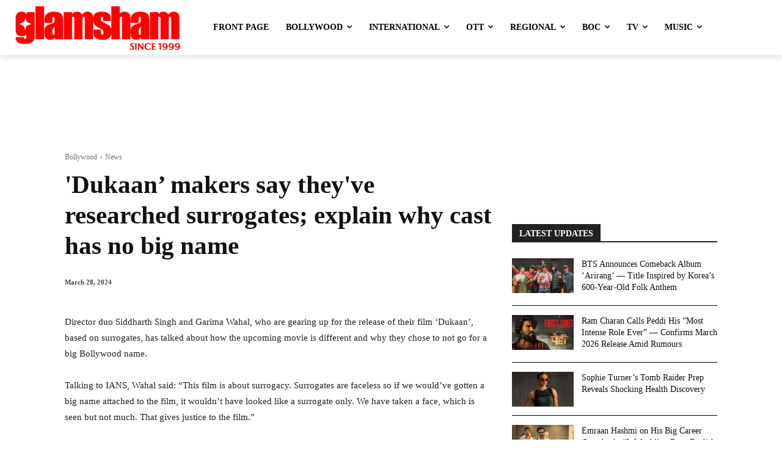

--- FILE ---
content_type: text/html; charset=utf-8
request_url: https://www.google.com/recaptcha/api2/aframe
body_size: 267
content:
<!DOCTYPE HTML><html><head><meta http-equiv="content-type" content="text/html; charset=UTF-8"></head><body><script nonce="jTnplOKfkdBkcklEHptqTQ">/** Anti-fraud and anti-abuse applications only. See google.com/recaptcha */ try{var clients={'sodar':'https://pagead2.googlesyndication.com/pagead/sodar?'};window.addEventListener("message",function(a){try{if(a.source===window.parent){var b=JSON.parse(a.data);var c=clients[b['id']];if(c){var d=document.createElement('img');d.src=c+b['params']+'&rc='+(localStorage.getItem("rc::a")?sessionStorage.getItem("rc::b"):"");window.document.body.appendChild(d);sessionStorage.setItem("rc::e",parseInt(sessionStorage.getItem("rc::e")||0)+1);localStorage.setItem("rc::h",'1768894303683');}}}catch(b){}});window.parent.postMessage("_grecaptcha_ready", "*");}catch(b){}</script></body></html>